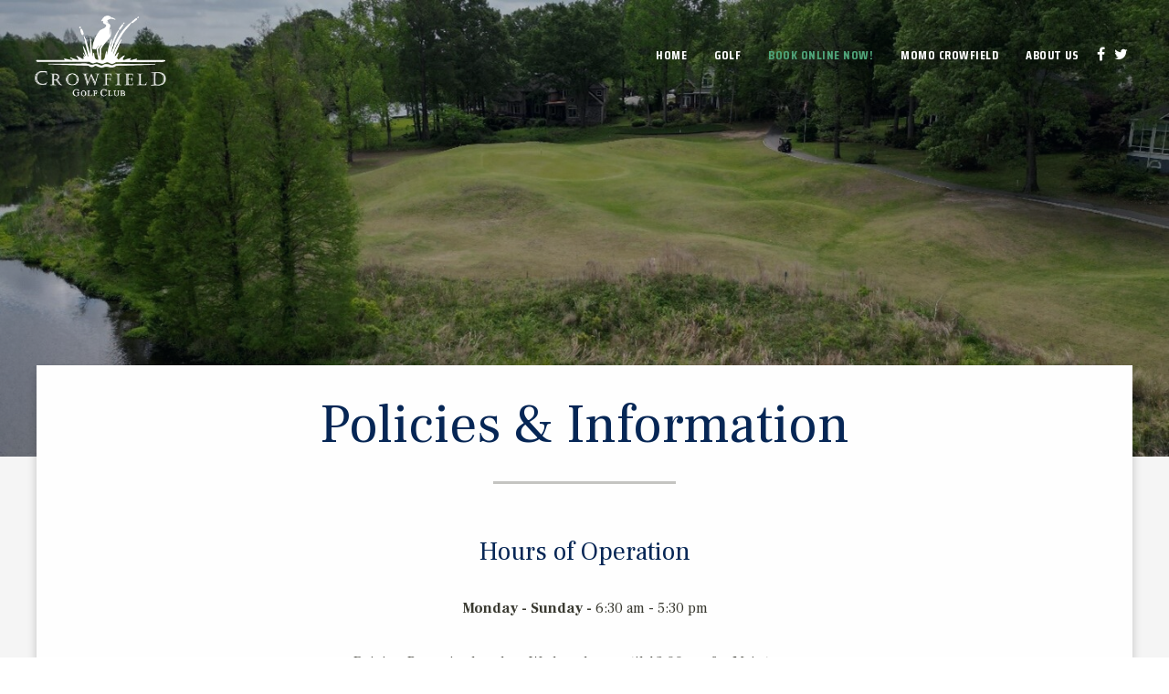

--- FILE ---
content_type: text/html; charset=utf-8
request_url: https://www.crowfieldgolf.com/online-tee-times/policies-information
body_size: 4185
content:
<!DOCTYPE HTML>
<html lang="en-gb" dir="ltr"  data-config='{"twitter":0,"plusone":0,"facebook":0,"style":"121"}'>

    <head>
    <meta charset="utf-8">
<meta http-equiv="X-UA-Compatible" content="IE=edge">
<meta name="viewport" content="width=device-width, initial-scale=1">
<base href="https://www.crowfieldgolf.com/online-tee-times/policies-information" />
	<meta name="keywords" content="Crowfield Golf Club - Goose Creek, SC" />
	<meta name="author" content="Super User" />
	<meta name="description" content="Crowfield Golf Club - Goose Creek, SC" />
		<title>Policies &amp; Information</title>
	<link href="/templates/yoo_avanti/favicon.ico" rel="shortcut icon" type="image/vnd.microsoft.icon" />
	<link href="/plugins/system/jcemediabox/css/jcemediabox.min.css?9d108330040bd2b7386ad9c4cf8105fc" rel="stylesheet" type="text/css" />
	<script src="/media/jui/js/jquery.min.js?09e0634d1243907376a688e9a22dc66f" type="text/javascript"></script>
	<script src="/media/jui/js/jquery-noconflict.js?09e0634d1243907376a688e9a22dc66f" type="text/javascript"></script>
	<script src="/media/jui/js/jquery-migrate.min.js?09e0634d1243907376a688e9a22dc66f" type="text/javascript"></script>
	<script src="/plugins/system/jcemediabox/js/jcemediabox.min.js?1b6e86f0cf3db9f07a84a04e29a794e0" type="text/javascript"></script>
	<script src="/media/jui/js/bootstrap.min.js?09e0634d1243907376a688e9a22dc66f" type="text/javascript"></script>
	<script src="/media/widgetkit/uikit2-193931f1.js" type="text/javascript"></script>
	<script src="/media/widgetkit/wk-scripts-976d778b.js" type="text/javascript"></script>
	<script type="text/javascript">
jQuery(document).ready(function(){WFMediaBox.init({"base":"\/","theme":"standard","mediafallback":0,"mediaselector":"audio,video","width":"","height":"","lightbox":0,"shadowbox":0,"icons":1,"overlay":1,"overlay_opacity":0.8000000000000000444089209850062616169452667236328125,"overlay_color":"#000000","transition_speed":500,"close":2,"scrolling":"fixed","labels":{"close":"Close","next":"Next","previous":"Previous","cancel":"Cancel","numbers":"{{numbers}}","numbers_count":"{{current}} of {{total}}"}});});
	</script>

<link rel="apple-touch-icon-precomposed" href="/templates/yoo_avanti/apple_touch_icon.png">
<link rel="stylesheet" href="/templates/yoo_avanti/css/bootstrap.css">
<link rel="stylesheet" href="/templates/yoo_avanti/css/theme.css">
<link rel="stylesheet" href="//demo.1-2-1marketing.com/resources/121/css/extensions.css">
<link rel="stylesheet" href="//demo.1-2-1marketing.com/resources/avanti/pendulum/css/master.css">
<link rel="stylesheet" href="/templates/yoo_avanti/styles/121/css/custom.css">
<script src="/templates/yoo_avanti/warp/vendor/uikit/js/uikit.js"></script>
<script src="/templates/yoo_avanti/warp/vendor/uikit/js/components/autocomplete.js"></script>
<script src="/templates/yoo_avanti/warp/vendor/uikit/js/components/datepicker.js"></script>
<script src="/templates/yoo_avanti/warp/vendor/uikit/js/components/search.js"></script>
<script src="/templates/yoo_avanti/warp/vendor/uikit/js/components/sticky.js"></script>
<script src="/templates/yoo_avanti/warp/vendor/uikit/js/components/timepicker.js"></script>
<script src="/templates/yoo_avanti/warp/vendor/uikit/js/components/tooltip.js"></script>
<script src="/templates/yoo_avanti/warp/js/social.js"></script>
<script src="/templates/yoo_avanti/js/theme.js"></script>
<script src="/templates/yoo_avanti/js/animated-text.js"></script>
<script src="//demo.1-2-1marketing.com/resources/121/js/accordion-parent.js"></script>
<script src="//demo.1-2-1marketing.com/resources/121/js/extensions.js"></script>
<script src="//demo.1-2-1marketing.com/resources/avanti/pendulum/js/master.js"></script>
<script src="/templates/yoo_avanti/styles/121/js/custom.js"></script>
    

<meta name="google-site-verification" content="" />

<script>
  (function(i,s,o,g,r,a,m){i['GoogleAnalyticsObject']=r;i[r]=i[r]||function(){
  (i[r].q=i[r].q||[]).push(arguments)},i[r].l=1*new Date();a=s.createElement(o),
  m=s.getElementsByTagName(o)[0];a.async=1;a.src=g;m.parentNode.insertBefore(a,m)
  })(window,document,'script','//www.google-analytics.com/analytics.js','ga');
  ga('create', 'UA-65838383-35', 'crowfieldgolf.com');
  ga('send', 'pageview');
</script>

</head>

    <body class="tm-isblog       ">
		
		<div class="tm-wrapper">
		
        
            <div id="tm-header" class="tm-block-header">

                <div class="tm-navbar-wrapper " >
		
    <div class="tm-navbar uk-navbar">

        <div class="uk-container uk-container-center tm-navbar-container">

                        <div class="tm-navbar-left uk-flex uk-flex-middle">

                                <a class="uk-navbar-brand uk-flex uk-flex-middle uk-hidden-small" href="https://www.crowfieldgolf.com">
	<div><img src="/images/default/logo.png" alt="logo" width="150" height="96" /></div></a>
                				

            </div>
            						

                        <div class="tm-navbar-center uk-flex uk-flex-right uk-flex-middle uk-hidden-medium">
                <ul class="uk-navbar-nav uk-hidden-small">
<li><a href="/">Home</a></li><li class="uk-parent" data-uk-dropdown="{'preventflip':'y'}" aria-haspopup="true" aria-expanded="false"><a href="/golf-course/course-rates">Golf</a><div class="uk-dropdown uk-dropdown-navbar uk-dropdown-width-1"><div class="uk-grid uk-dropdown-grid"><div class="uk-width-1-1"><ul class="uk-nav uk-nav-navbar"><li><a href="/golf-course/course-rates">Course Rates</a></li><li><a href="/golf-course/lessons">Lessons</a></li><li><a href="/golf-course/tournaments">Tournaments</a></li><li><a href="/golf-course/scorecard">Scorecard</a></li><li><a href="/golf-course/membership-opportunities">Membership Opportunities</a></li><li><a href="/golf-course/pace-of-play">Pace of Play</a></li></ul></div></div></div></li><li class="uk-parent uk-active" data-uk-dropdown="{'preventflip':'y'}" aria-haspopup="true" aria-expanded="false"><a href="https://crowfieldgc.cps.golf/">Book Online Now!</a><div class="uk-dropdown uk-dropdown-navbar uk-dropdown-width-1"><div class="uk-grid uk-dropdown-grid"><div class="uk-width-1-1"><ul class="uk-nav uk-nav-navbar"><li><a href="https://crowfieldgc.cps.golf/">Login or Book Now</a></li><li class="uk-active"><a href="/online-tee-times/policies-information">Policies &amp; Information</a></li></ul></div></div></div></li><li><a href="https://momocrowfield.com/" target="_blank" rel="noopener noreferrer">Momo Crowfield</a></li><li class="uk-parent" data-uk-dropdown="{'preventflip':'y'}" aria-haspopup="true" aria-expanded="false"><a href="/contact">About Us</a><div class="uk-dropdown uk-dropdown-navbar uk-dropdown-width-1"><div class="uk-grid uk-dropdown-grid"><div class="uk-width-1-1"><ul class="uk-nav uk-nav-navbar"><li><a href="/contact">About Us</a></li><li><a href="https://www.cityofgoosecreek.com/jobs" target="_blank" rel="noopener noreferrer">Employment</a></li></ul></div></div></div></li></ul>								
                                <div class="tm-more uk-hidden-small">
                    <div>
                    		<div class="">
	<div class="social-icons"><a class="uk-icon-facebook" href="https://www.facebook.com/CrowfieldGolf/" target="_blank" rel="noopener"></a><a class="uk-icon-twitter" href="https://twitter.com/crowfieldgolf" target="_blank" rel="noopener"></a></div></div>                    	</div>
                </div>
                								
									
            </div>
						
            						
						
												<div class="tm-navbar-small uk-flex uk-flex-middle uk-flex-center uk-flex-space-between uk-hidden-large">
						
															<div class="mobile-icon uk-visible-small">
								<div class="">
	<a href="tel:8437644618" class="uk-icon-phone" style="color: #ffffff;"></a></div></a>
								</div>
										
								
															<a class="tm-logo-small uk-navbar-brand uk-flex uk-flex-middle uk-visible-small" href="https://www.crowfieldgolf.com">
	<div><img src="/images/default/logo.png" alt="logo" width="150" height="96" /></div></a>
							
														<div class="uk-navbar-small-right uk-flex uk-flex-middle">
							
																		<a href="#offcanvas" class="uk-navbar-toggle" data-uk-offcanvas></a>
									
							</div>
														
						</div>
						        </div>

    </div>
</div>

                                <div class="tm-header-container">
                    <div class="uk-panel">
<div class="uk-contrast" data-uk-slideshow="{autoplay: true ,autoplayInterval: 5000,pauseOnHover: false}">

    <div class="uk-position-relative">

        <ul class="uk-slideshow">
        
            <li style="min-height: 240px;">

                
                    <img src="/images/slideshows/Picture3_1.jpg" alt="Picture3">
                    
                    
                    
                
            </li>

                </ul>

        
        
    </div>

    
</div>
</div>                </div>
																
																
            </div>

        
				<div id="tm-main-container" class="uk-container uk-container-center">				
				<div class="tm-main-container">

                <div id="tm-top-a" class="tm-block-top-a uk-block uk-block-default" >

            <div class="uk-container uk-container-center">

                <section class="tm-top-a uk-grid" data-uk-grid-match="{target:'> div > .uk-panel'}" data-uk-grid-margin>
                    
<div class="uk-width-1-1"><div class="uk-panel  mod-title"><h1>Policies & Information</h1></div></div>
                </section>

            </div>

        </div>
        
        
        
        
                <div id="tm-main" class="tm-block-main uk-block uk-block-default uk-block-large " >

            <div class="uk-container uk-container-center">

                <div class="tm-middle uk-grid" data-uk-grid-match data-uk-grid-margin>

                                        <div class="tm-main uk-width-medium-1-1">

                        
                                                <main id="tm-content" class="tm-content">

                            
                            <div id="system-message-container">
</div>

    <article class="uk-article" >

	
	
	
	
	
	
			
<h3 style="text-align: center;">Hours of Operation</h3>
<p style="text-align: center;"><strong>Monday - Sunday -</strong>&nbsp;6:30 am - 5:30 pm</p>
<p style="text-align: center;">Driving Range is closed on Wednesdays until 12:00 pm for Maintenance</p>
<div style="text-align: center;">Proper golf attire is required on the golf course and range. No denim, gym shorts, t-shirts or bathing suits.</div>
<div style="text-align: center;">No outside alcohol allowed on property</div>
<div style="text-align: center;">Soft spike only facility</div>
<div style="text-align: center;">All Major Credit Cards and cash accepted</div>
<div style="text-align: center;">All groups with less than 4 players will be paired up at the golf shop’s discretion</div>
<div style="text-align: center;">No fivesomes allowed</div>
<div style="text-align: center;">Policies and procedures are subject to change.</div> 	
	
	
	
	
	
	
</article>


                        </main>
                        
                        
                    </div>
                    
                    
                </div>

            </div>

        </div>
				</div>
        
        
        
        
        				
				</div>
				
		</div>

        <div id="tm-footer" class="tm-block-footer tm-footer-centered uk-block-muted" >
    <div class="uk-container uk-container-center">

                <footer class="tm-footer uk-text-center">
						
													<div class="uk-panel"><ul class="uk-subnav uk-subnav-line uk-flex-center">
<li><a href="/">Home</a></li><li><a href="/golf-course/course-rates">Golf</a></li><li class="uk-active"><a href="https://crowfieldgc.cps.golf/">Book Online Now!</a></li><li><a href="https://momocrowfield.com/" target="_blank" rel="noopener noreferrer">Momo Crowfield</a></li><li><a href="/contact">About Us</a></li></ul></div>												
            <div class="uk-panel">
	<p>300 Hamlet Circle, Goose Creek,SC 29445 | Reservations: <a href="tel:843.764.4618">843.764.4618</a><br />© 2022 Crowfield Golf Club | Designed and Hosted by <a href="http://www.1-2-1marketing.com" target="_blank" rel="noopener">121 Marketing</a> | <a href="/contact/contactus">Contact Us</a> | <a href="/site-map">Site Map</a></p></div>						
						            <a id="tm-anchor-bottom" class="tm-totop-scroller" data-uk-smooth-scroll href="#"></a>
            
            
        </footer>
        
    </div>
</div>

        
                <div id="offcanvas" class="uk-offcanvas">
            <div class="uk-offcanvas-bar uk-offcanvas-bar-flip">
						
							<a class="uk-offcanvas-close" onclick="UIkit.offcanvas.hide([force = false])">Close <span class="uk-modal-close uk-close uk-close-alt"></span></a>
						
							<div class="uk-panel">

<div id="wk-grid24f" class="uk-grid-width-1-4 uk-grid uk-grid-match uk-grid-collapse uk-text-center mobile-buttons" data-uk-grid-match="{target:'> div > .uk-panel', row:true}" data-uk-grid-margin >


    <div>
        <div class="uk-panel">

                        <a class="uk-position-cover uk-position-z-index" href="/"></a>
            
            
            
            
            									 <div class="uk-text-center"><div class="uk-overlay "><span class="uk-icon-home"></span></div></div>
            						
						
                        <h3 class="uk-panel-title uk-margin-bottom-remove">

                                    <a class="uk-link-reset" href="/">Home</a>
                
                
            </h3>
            
            
            
            
            
            
            
        </div>
    </div>


    <div>
        <div class="uk-panel">

                        <a class="uk-position-cover uk-position-z-index" href="https://crowfieldgc.cps.golf/"></a>
            
            
            
            
            									 <div class="uk-text-center"><div class="uk-overlay "><span class="uk-icon-map-pin"></span></div></div>
            						
						
                        <h3 class="uk-panel-title uk-margin-bottom-remove uk-margin-bottom-remove">

                                    <a class="uk-link-reset" href="https://crowfieldgc.cps.golf/">Tee Times</a>
                
                
            </h3>
            
            
            
            
            
            
            
        </div>
    </div>


    <div>
        <div class="uk-panel">

                        <a class="uk-position-cover uk-position-z-index" href="/bar-grill"></a>
            
            
            
            
            									 <div class="uk-text-center"><div class="uk-overlay "><span class="uk-icon-cutlery"></span></div></div>
            						
						
                        <h3 class="uk-panel-title uk-margin-bottom-remove uk-margin-bottom-remove uk-margin-bottom-remove">

                                    <a class="uk-link-reset" href="/bar-grill">Food</a>
                
                
            </h3>
            
            
            
            
            
            
            
        </div>
    </div>


    <div>
        <div class="uk-panel">

                        <a class="uk-position-cover uk-position-z-index" href="/contact/contactus"></a>
            
            
            
            
            									 <div class="uk-text-center"><div class="uk-overlay "><span class="uk-icon-phone"></span></div></div>
            						
						
                        <h3 class="uk-panel-title uk-margin-bottom-remove uk-margin-bottom-remove uk-margin-bottom-remove uk-margin-bottom-remove">

                                    <a class="uk-link-reset" href="/contact/contactus">Contact</a>
                
                
            </h3>
            
            
            
            
            
            
            
        </div>
    </div>


</div>

<script>
    (function($){
        // get the images of the grid and replace it by a canvas of the same size to fix the problem with overlapping images on load.
        $('img:first', $('#wk-grid24f')).each(function() {
            var $img = $(this),
                $canvas = $('<canvas class="uk-responsive-width"></canvas>').attr({width:$img.attr('width'), height:$img.attr('height')}),
                img = new Image;

            $img.css('display', 'none').after($canvas);

            img.onload = function(){
                $canvas.remove();
                $img.css('display', '');
            };

            img.src = this.src;
        });

    })(jQuery);
</script>
</div>
<ul class="uk-nav uk-nav-parent-icon uk-nav-offcanvas" data-uk-nav="{}">
<li><a href="/">Home</a></li><li class="uk-parent uk-open"><a href="/golf-course/course-rates">Golf</a><ul class="uk-nav-sub"><li><a href="/golf-course/course-rates">Course Rates</a></li><li><a href="/golf-course/lessons">Lessons</a></li><li><a href="/golf-course/tournaments">Tournaments</a></li><li><a href="/golf-course/scorecard">Scorecard</a></li><li><a href="/golf-course/membership-opportunities">Membership Opportunities</a></li><li><a href="/golf-course/pace-of-play">Pace of Play</a></li></ul></li><li class="uk-parent uk-active uk-open"><a href="https://crowfieldgc.cps.golf/">Book Online Now!</a><ul class="uk-nav-sub"><li><a href="https://crowfieldgc.cps.golf/">Login or Book Now</a></li><li class="uk-active"><a href="/online-tee-times/policies-information">Policies &amp; Information</a></li></ul></li><li><a href="https://momocrowfield.com/" target="_blank" rel="noopener noreferrer">Momo Crowfield</a></li><li class="uk-parent uk-open"><a href="/contact">About Us</a><ul class="uk-nav-sub"><li><a href="/contact">About Us</a></li><li><a href="https://www.cityofgoosecreek.com/jobs" target="_blank" rel="noopener noreferrer">Employment</a></li></ul></li></ul>
<div class="uk-panel toolbar-assets">
	<div><span class="uk-margin-right uk-icon-map-marker"></span>300 Hamlet Circle, Goose Creek, SC 29445</div>
<div><a href="tel:8437644618"><span class="uk-margin-right uk-icon-phone"></span>843.764.4618</a></div>
<div class="social-icons"> <a href="https://twitter.com/crowfieldgolf" target="_blank" class="uk-icon-twitter"></a> </div></div>							
						</div>
        </div>
        
        
        
    </body>
</html>


--- FILE ---
content_type: text/css
request_url: https://www.crowfieldgolf.com/templates/yoo_avanti/styles/121/css/custom.css
body_size: 4268
content:
/* Copyright (C) 121 Marketing - 121marketing.com */

/* ========================================================================
   1-2-1 Modifications - Custom
 ========================================================================== */

/* =========================== Font Family ================================ */
@import '//fonts.googleapis.com/css?family=Frank+Ruhl+Libre:400,700|Saira+Condensed:400,700';

html, body,blockquote::before, .uk-nav-navbar > li > a, ul.uk-nav-sub, .uk-nav-offcanvas ul.uk-nav-sub, .tm-navbar ul.uk-nav-sub, select, textarea, input[type="text"], input[type="password"], input[type="datetime"], input[type="datetime-local"], input[type="date"], input[type="month"], input[type="time"], input[type="week"], input[type="number"], input[type="email"], input[type="url"], input[type="search"], input[type="tel"], input[type="color"], .uneditable-input, .uk-form select, .uk-form textarea, .uk-form input:not([type]), .uk-form input[type="text"], .uk-form input[type="password"], .uk-form input[type="datetime"], .uk-form input[type="datetime-local"], .uk-form input[type="date"], .uk-form input[type="month"], .uk-form input[type="time"], .uk-form input[type="week"], .uk-form input[type="number"], .uk-form input[type="email"], .uk-form input[type="url"], .uk-form input[type="search"], .uk-form input[type="tel"], .uk-form input[type="color"], .latest-updates h3, .uk-form label, .cb_template .radio-inline, .cb_template .checkbox-inline {
	font-family: 'Frank Ruhl Libre', serif;
}
h5, .uk-h5, h6, .uk-h6, .uk-navbar-nav > li > a, .uk-subnav > * > *, .uk-button, .uk-button-link, .btn, .uk-nav-offcanvas > li > a, .nav > li > a, .uk-offcanvas .uk-panel .uk-panel-title, .uk-panel-box .uk-nav-side > li > a, .uk-nav-side > li > a, .cb_template body, .cb_template, .coursetour-121 .uk-tab > li > a, .coursetour-121 .uk-nav-dropdown > li > a, .htabs a, .events-121 a, .tm-footer, .tm-toolbar span:not([class*='uk-icon-']), .latest-updates .uk-slideshow li p a, #content_oc .name a, #header_oc .links a, #header_oc #cart .checkout a, .mobile-buttons .uk-panel-title, .list_name {
	font-family: 'Saira Condensed', sans-serif;
}
h1, h2, .uk-h1, .uk-h2, h3, .uk-h3, h4, .uk-h4, #header_oc #cart .heading h4, .uk-article table:not(.yui-calendar) th {
	font-family: 'Frank Ruhl Libre', serif;
}

/* =========================== Font Sizes ================================ */

h1, .uk-h1 {
	font-size: 60px;
}
h2, .uk-h2, .mijoshop_heading_h1 {
	font-size: 34px;
}
h3, .uk-h3, .uk-panel-title, #header_oc #cart .heading h4 {
	font-size: 28px;
}
h4, .uk-h4 {
	font-size: 20px;	
}
 .uk-text-large, .homepage .tm-main,.uk-article table:not(.yui-calendar):not(.myForm) th {
	font-size: 18px;
}
html, h5, .uk-h5, .latest-updates h3,.uk-article table:not(.yui-calendar),blockquote,.jev_toprow div.currentmonth {
	font-size: 16px;
}
h6, .uk-h6,blockquote h6, .tm-toolbar h5, .mobile-buttons .uk-panel-title a, .uk-button, .mobile-buttons .uk-panel .uk-panel-title, main ul > li, aside ul > li, .nav > li > a, ul.uk-nav-sub, .uk-nav-offcanvas ul.uk-nav-sub, [id*='wk-grid'], select, textarea, input[type="text"], input[type="password"], input[type="datetime"], input[type="datetime-local"], input[type="date"], input[type="month"], input[type="time"], input[type="week"], input[type="number"], input[type="email"], input[type="url"], input[type="search"], input[type="tel"], input[type="color"], .uneditable-input, .uk-form select, .uk-form textarea, .uk-form input:not([type]), .uk-form input[type="text"], .uk-form input[type="password"], .uk-form input[type="datetime"], .uk-form input[type="datetime-local"], .uk-form input[type="date"], .uk-form input[type="month"], .uk-form input[type="time"], .uk-form input[type="week"], .uk-form input[type="number"], .uk-form input[type="email"], .uk-form input[type="url"], .uk-form input[type="search"], .uk-form input[type="tel"], .uk-form input[type="color"], .uk-button-link, .btn, .tm-toolbar, .ev_td_left, .uk-nav-dropdown > li > a, .uk-nav-navbar > li > a, .date-121, span.mod_events_latest_date, #content_oc .name a, #header_oc .links a, #header_oc #cart .checkout a, .mobile-buttons .uk-panel-title, .list_name, .uk-nav-offcanvas > li > a, .uk-nav-side > li > a, .uk-nav-side ul.uk-nav-sub > li, .coursetour-121 .uk-subnav > * > a, .coursetour-121 .uk-tab > li > a, .tm-toolbar span, .tm-footer, .uk-navbar-nav > li > a, .uk-subnav > * > *, .link-121, .events-121 .mod_events_latest_callink > a, .latest-updates .uk-slideshow li p a, .latest-updates h3 + div, .slider-121 h3 + div, .home-news-121 .uk-panel,.jev_daysnames,#jevents_body a,#jevents_body .tableh1,#jevents_body .buttontext a  {
	font-size: 14px;
}

/* Responsive */

@media (max-width: 1219px) {
.uk-navbar-nav > li > a {padding: 0 10px;font-size: 12px;}
.slider-121 h3 {font-size: 28px;}
}

@media (max-width: 1024px) {
h1, .uk-h1 {font-size: 50px;}
.uk-navbar-nav > li > a {padding: 0 8px;font-size: 11px;}
.slider-121 h3 {font-size: 24px;}
.tm-toolbar h4 {font-size: 16px;}
.tm-toolbar h5 {font-size: 14px;}
}

@media (max-width: 767px) {
.mod-title h1, h1, .uk-h1 {font-size: 38px;}
}

/* =========================== Font Style, Weights, Spacing & Line Heights================================ */

main ul:not(.uk-switcher):not(.category) > li, aside ul > li {
	font-style: italic;
}
blockquote,.coursetour-121 .uk-tab > li > a, .coursetour-121 .uk-nav-dropdown > li > a, .eclub-121 .uk-h1, .uk-panel-box .uk-nav-side > li > a, .uk-nav-side > li > a, .uk-nav-side ul.uk-nav-sub > li, .uk-panel-box:not(.events-121) > a:not([class]), .uk-panel-box:not(.events-121) > :not([class*='uk-nav']) a:not([class]) {
	font-style: normal;
}
html, h1, .uk-h1, .uk-article table:not(.yui-calendar) th, .mobile-buttons .uk-panel-title a, #header_oc #cart .heading h4, .product-grid .name a, .box-product .name a,.jev_gray .jevdateicon1,.jev_gray .jevdateicon2,.jev_gray .jevdateicon,.jev_daysnames {
	font-weight: 400;
}
.homepage .uk-panel-box a,.uk-subnav > * > *,.latest-updates .uk-slideshow li p a,.uk-article a:not([class]),.tm-footer ,.tm-toolbar h5,.uk-navbar-nav > li > a,.uk-button,blockquote h6,.uk-pagination > .uk-active > span,.event-info-121 span, .latest-updates h3, strong, .uk-nav-navbar > li > a, .tm-navbar ul.uk-nav-sub,aside a:not([class]), .uk-article a:not([class]),.jev_toprow div.currentmonth {
  	font-weight: 700;
}
h4, .uk-h4, .uk-button-link, .btn, .uk-subnav > * > *, .uk-navbar-nav > li > a, .uk-button, .mobile-buttons .uk-panel-title a, .tm-footer, h5, .uk-h5, .latest-updates .uk-slideshow li p a, .tm-toolbar a, .uk-article table:not(.yui-calendar) th, .link-121, .events-121 .mod_events_latest_callink > a, .uk-panel-box .uk-nav-side > li > a, .uk-nav-side > li > a, .coursetour-121 .uk-tab > li > a, .coursetour-121 .uk-nav-dropdown > li > a, #content_oc .name a, #header_oc .links a, #header_oc #cart .checkout a, .mobile-buttons .uk-panel-title, .list_name,.jev_toprow div.currentmonth {
	letter-spacing: .5px;
}
.latest-updates h3, .uk-nav-navbar > li > a, ul.uk-nav-sub, select, textarea, input[type="text"], input[type="password"], input[type="datetime"], input[type="datetime-local"], input[type="date"], input[type="month"], input[type="time"], input[type="week"], input[type="number"], input[type="email"], input[type="url"], input[type="search"], input[type="tel"], input[type="color"], .uneditable-input, .uk-form select, .uk-form textarea, .uk-form input:not([type]), .uk-form input[type="text"], .uk-form input[type="password"], .uk-form input[type="datetime"], .uk-form input[type="datetime-local"], .uk-form input[type="date"], .uk-form input[type="month"], .uk-form input[type="time"], .uk-form input[type="week"], .uk-form input[type="number"], .uk-form input[type="email"], .uk-form input[type="url"], .uk-form input[type="search"], .uk-form input[type="tel"], .uk-form input[type="color"] {
  	letter-spacing: 0;
}
.uk-article, .uk-text-large, .home-news-121 h3 + div {
	line-height: 34px;
}
main ul > li, aside ul > li,blockquote {
	line-height: 30px;
}
.uk-article table:not(.yui-calendar) th, .content-stack .uk-h3 + div, [id*='wk-grid'], .latest-updates li, .slider-121 .uk-panel-body li, .home-news-121 .uk-panel {
	line-height: 28px;
}
.uk-article table:not(.yui-calendar):not(.myForm) {
    line-height: 22px;
}

/* Responsive */

@media (max-width: 1024px) {
.slider-121 .uk-panel-body li, .home-news-121 .uk-panel { 
	line-height: 24px;}
}
}

@media (max-width: 767px) {
.uk-article, .uk-text-large {
	line-height: 32px;
}
}

/* =========================== Text Transform ================================ */

h1, .uk-h1, h4, .uk-h4, h5, .uk-h5, h6, .uk-h6, .uk-nav-navbar > li > a, .tm-navbar ul.uk-nav-sub, .uk-nav-offcanvas ul.uk-nav-sub, .nav > li > a, select, textarea, input[type="text"], input[type="password"], input[type="datetime"], input[type="datetime-local"], input[type="date"], input[type="month"], input[type="time"], input[type="week"], input[type="number"], input[type="email"], input[type="url"], input[type="search"], input[type="tel"], input[type="color"], .uneditable-input, .uk-form select, .uk-form textarea, .uk-form input:not([type]), .uk-form input[type="text"], .uk-form input[type="password"], .uk-form input[type="datetime"], .uk-form input[type="datetime-local"], .uk-form input[type="date"], .uk-form input[type="month"], .uk-form input[type="time"], .uk-form input[type="week"], .uk-form input[type="number"], .uk-form input[type="email"], .uk-form input[type="url"], .uk-form input[type="search"], .uk-form input[type="tel"], .uk-form input[type="color"], #header_oc #cart .heading h4 {
	text-transform:none;
}
.tm-toolbar h5, .uk-button-link, .btn, .link-121, .events-121 .mod_events_latest_callink > a, .cal_td_daysnames, #content_oc .name a, #header_oc .links a, #header_oc #cart .checkout a, .mobile-buttons .uk-panel-title, .list_name, .tm-toolbar span, .tm-footer, .uk-navbar-nav > li > a, .uk-subnav > * > *, .latest-updates .uk-slideshow li p a,blockquote h6,.jev_toprow div.currentmonth {
	text-transform: uppercase;
}

/* =========================== Backgrounds ================================ */

#tm-main,.homepage div.acymailing_module input[type="text"], .uk-block-default, .homepage .tm-footer .uk-subnav:before, .homepage .tm-footer .uk-subnav:after, .slider-121:before, .uk-dropdown-navbar, .mobile-icon:after, #header_oc #cart .heading h4:after, .uk-panel-box:not(.events-121) .uk-panel-title:after, .coursetour-121, .uk-dotnav.uk-dotnav-contrast > * > *, .uk-dotnav.uk-dotnav-contrast > * > :hover, .uk-dotnav.uk-dotnav-contrast > * > :focus, .events-121 table, .latest-updates, .eclub-121 .uk-form select, .eclub-121 .uk-form textarea, .eclub-121 .uk-form input:not([type]), .eclub-121 .uk-form input[type="text"], .eclub-121 .uk-form input[type="password"], .eclub-121 .uk-form input[type="datetime"], .eclub-121 .uk-form input[type="datetime-local"], .eclub-121 .uk-form input[type="date"], .eclub-121 .uk-form input[type="month"], .eclub-121 .uk-form input[type="time"], .eclub-121 .uk-form input[type="week"], .eclub-121 .uk-form input[type="number"], .eclub-121 .uk-form input[type="email"], .eclub-121 .uk-form input[type="url"], .eclub-121 .uk-form input[type="search"], .eclub-121 .uk-form input[type="tel"], .eclub-121 .uk-form input[type="color"] {
	background: #fefefe; background-color: #fefefe;
}
#jevents_body .jev_listview .jev_listrow div.jevleft,.jev_listview .jev_listrow,.jeventslatest.jev_gray{
	background: #ffffff; background-color: #ffffff;
}
#header_oc #cart, #header_oc #cart .content_oc, .events-121.uk-panel-box .uk-panel-title:after,  body:not(.homepage) .mod-title h1:after, .tm-footer .uk-subnav:before, .tm-footer .uk-subnav:after, .uk-dotnav > * > *, .uk-dotnav > * > :hover, .uk-dotnav > * > :focus  {
	background: #393930;
}
 .switcher-121 .uk-tab > li.uk-active > a,.btn-wrap:after, .uk-button:not(.uk-button-link):after, .uk-button-primary:after, .btn-primary:after, a.jev_back:after, .btn:after,.uk-contrast .uk-button-primary:hover, .uk-contrast .uk-button-primary:focus, .events-121 .mod_events_latest_callink > a:hover, .events-121 .mod_events_latest_callink > a:focus {
	background: #008341; background-color: #008341;
}
.homepage .uk-block-default, .coursetour-121 .uk-tab > li:not(.uk-tab-responsive) > a, .coursetour-121 .uk-tab > li > a, .coursetour-121 .uk-nav-dropdown > li > a, .uk-block-secondary, .tm-navbar-wrapper-animate.uk-active .uk-navbar, .latest-updates h3, .tm-toolbar .uk-button-secondary, .uk-article table:not(.yui-calendar) th, .date-121, .toolbar-assets .uk-button-secondary, .cal_td_daysnames, .uk-offcanvas-bar,.jev_toprow div.previousmonth span,.jev_toprow div.nextmonth span,.jev_listview .jev_daysnames {
	background: #062655;
}
.uk-pagination > .uk-active > span, .uk-pagination > li > a:hover, .uk-pagination > li > a:focus,.homepage .uk-panel-box .uk-panel-title:after, .home-news-121 h3:after, .slider-121 h3:after, .btn-wrap, .uk-block-primary, .uk-alert-warning, .uk-button:not(.uk-button-link), .uk-button-primary, .btn-primary, a.jev_back, .uk-alert, .btn, .uk-button:hover, .uk-button:focus, .uk-button-primary:hover, .uk-button-primary:focus, .uk-button-primary:active, .uk-button-primary.uk-active, .btn-primary:hover, .btn-primary:focus, a.jev_back:hover, a.jev_back:focus, #jevents #jevents_body a.jev_back:hover, .tooltip-inner, .coursetour-121 .uk-tab > li.uk-active > a, .coursetour-121 .uk-tab > li > a:hover, .coursetour-121 .uk-tab > li > a:focus, .coursetour-121 .uk-tab > li.uk-open > a, .events-121 .mod_events_latest_callink > a, .coursetour-121 .uk-nav-dropdown > li.uk-active > a, .coursetour-121 .uk-nav-dropdown > li > a:hover, .coursetour-121 .uk-nav-dropdown > li > a:focus, .uk-contrast .uk-button:not(.uk-button-link):hover, .uk-contrast .uk-button:not(.uk-button-link):focus, .mobile-buttons, .uk-dotnav-contrast > .uk-active > *, .uk-dotnav > .uk-active > *,.jev_listview .jev_toprow,.jev_toprow div.currentmonth span,.jev_gray .jev_toprow div.currentmonth {
	background: #4fa479; background-color: #4fa479;
}
body,blockquote,.accordion-121 .uk-accordion-content,.accordion-121 .uk-accordion-title,.switcher-121, .uk-block-muted, #header_oc #search_oc input, select, textarea, input[type="text"], input[type="password"], input[type="datetime"], input[type="datetime-local"], input[type="date"], input[type="month"], input[type="time"], input[type="week"], input[type="number"], input[type="email"], input[type="url"], input[type="search"], input[type="tel"], input[type="color"], .uneditable-input, .uk-form select, .uk-form textarea, .uk-form input:not([type]), .uk-form input[type="text"], .uk-form input[type="password"], .uk-form input[type="datetime"], .uk-form input[type="datetime-local"], .uk-form input[type="date"], .uk-form input[type="month"], .uk-form input[type="time"], .uk-form input[type="week"], .uk-form input[type="number"], .uk-form input[type="email"], .uk-form input[type="url"], .uk-form input[type="search"], .uk-form input[type="tel"], .uk-form input[type="color"], select:focus, textarea:focus, input[type="text"]:focus, input[type="password"]:focus, input[type="datetime"]:focus, input[type="datetime-local"]:focus, input[type="date"]:focus, input[type="month"]:focus, input[type="time"]:focus, input[type="week"]:focus, input[type="number"]:focus, input[type="email"]:focus, input[type="url"]:focus, input[type="search"]:focus, input[type="tel"]:focus, input[type="color"]:focus, .uneditable-input:focus, .uk-form select:focus, .uk-form textarea:focus, .uk-form input:not([type]):focus, .uk-form input[type="text"]:focus, .uk-form input[type="password"]:focus, .uk-form input[type="datetime"]:focus, .uk-form input[type="datetime-local"]:focus, .uk-form input[type="date"]:focus, .uk-form input[type="month"]:focus, .uk-form input[type="time"]:focus, .uk-form input[type="week"]:focus, .uk-form input[type="number"]:focus, .uk-form input[type="email"]:focus, .uk-form input[type="url"]:focus, .uk-form input[type="search"]:focus, .uk-form input[type="tel"]:focus, .uk-form input[type="color"]:focus {
	background:#f5f5f5; background-color: #f5f5f5
}
.homepage .uk-block-muted, .slider-121:before, .uk-panel-box:not(.events-121) {
	background:#051d40;
}

.tm-toolbar:before {
	background: -o-linear-gradient(to right, #062655 50%, #051d40 50%);
	background: -moz-linear-gradient(to right, #062655 50%, #051d40 50%);
	background: -webkit-linear-gradient(to right, #062655 50%, #051d40 50%);
	background: -webkit-gradient(to right, #062655 50%, #051d40 50%);
	background: linear-gradient(to right, #062655 50%, #051d40 50%);
} 
.slider-121 {
	background-image: url('/images/backgrounds/slider_bg.jpg');
}

/* Responsive */

@media (max-width: 767px) {
.tm-toolbar:before {
	background: #211a25;
}
}

/* =========================== Colors ================================ */

.mobile-buttons [class*='uk-icon-'], .uk-pagination > .uk-active > span, .uk-pagination > li > a:hover, .uk-pagination > li > a:focus,.switcher-121 .uk-tab > li.uk-active > a,.homepage .uk-form-horizontal .uk-form-label, .homepage .uk-panel-box .uk-panel-title, .home-news-121, .home-news-121 h3, .homepage .tm-footer, .homepage .uk-subnav > * > *, .tm-toolbar span, .homepage-slideshow h1, .uk-offcanvas .uk-panel, .uk-offcanvas .uk-panel a:not([class]):hover, .toolbar-assets .social-icons a:hover, .toolbar-assets .social-icons a:focus, .coursetour-121 .uk-tab > li:not(.uk-tab-responsive) > a, .coursetour-121 .uk-tab > li > a, .coursetour-121 .uk-nav-dropdown > li > a, #header_oc #cart .content_oc, .uk-panel-box:not(.events-121) > a:not([class]), .uk-panel-box:not(.events-121) > :not([class*='uk-nav']):not(.latest-updates) a:not([class]), aside .uk-panel-box ul > li, .uk-nav-side > li > a:hover, .uk-nav-side > li > a:focus, .uk-nav-side > li.uk-active > a, .toolbar-assets h4, .toolbar-assets h5, .homepage .uk-panel-box:not(.events-121), .uk-panel-box:not(.events-121), .date-121, .btn-wrap:after, .uk-button:not(.uk-button-link):after, .uk-button-primary:after, .btn-primary:after, a.jev_back:after, .btn:after, .uk-contrast .uk-button:not(.uk-button-link), .slider-121 h3, .slider-121 .uk-panel-body, .latest-updates h3, .uk-navbar-nav > li > a, .social-icons a, .uk-dropdown-navbar, #header_oc #cart .heading h4, .tm-toolbar, .tm-toolbar h4, .tm-navbar ul.uk-nav-sub, .uk-article table:not(.yui-calendar) th, .uk-offcanvas-bar, .uk-offcanvas-bar .uk-link, .uk-nav-offcanvas > li > a, .cal_td_daysnames, #tm-footer.uk-contrast, .uk-contrast a:not([class]):hover, .uk-contrast .uk-link:hover, html:not(.uk-touch) .uk-nav-offcanvas > li > a.uk-button:hover, .mini-cart-total td, .mini-cart-info td {
	color: #fefefe;
}
html,.uk-pagination > li > a, .uk-pagination > li > span,.accordion-121 .uk-accordion-title::before,.accordion-121 .uk-accordion-title, .latest-updates h3 + div, .mobile-buttons .uk-panel-title a, .coursetour-121 li, .coursetour-121 .uk-tab > li.uk-active > a, .coursetour-121 .uk-tab > li > a:hover, .coursetour-121 .uk-tab > li > a:focus, .coursetour-121 .uk-tab > li.uk-open > a, .coursetour-121 .uk-nav-dropdown > li.uk-active > a, .coursetour-121 .uk-nav-dropdown > li > a:hover, .coursetour-121 .uk-nav-dropdown > li > a:focus, .uk-form button[type="submit"], .btn-wrap:hover:after, .btn-wrap:focus:after, .btn-wrap:active:after, .uk-button:not(.uk-button-link), .uk-button-primary, .btn-primary, a.jev_back, .btn, .uk-contrast .uk-button:not(.uk-button-link):hover, .uk-contrast .uk-button:not(.uk-button-link):focus, .uk-button:not(.uk-button-link):hover, .uk-button:not(.uk-button-link):focus, .uk-button-primary:hover, .uk-button-primary:focus, .uk-button-primary:active, .uk-button-primary.uk-active, .btn-primary:hover, .btn-primary:focus, a.jev_back:hover, a.jev_back:focus, #jevents #jevents_body a.jev_back:hover, .uk-button:not(.uk-button-link):hover:after, .uk-button-primary:hover:after, .btn-primary:hover:after, a.jev_back:hover:after, .btn:hover:after, .uk-button:not(.uk-button-link):focus:after, .uk-button-primary:focus:after, .btn-primary:focus:after, a.jev_back:focus:after, .btn:focus:after, .uk-panel-box.events-121 .mod_events_latest_callink > a, .eclub-121 button#Submit, .uk-panel-box.events-121 .mod_events_latest_callink > a:hover, .uk-panel-box.events-121 .mod_events_latest_callink > a:focus, .uk-nav-navbar > li > a, .uk-nav-navbar ul a, .uk-subnav > * > *, .nav-tabs > li > a:hover, select, textarea, input[type="text"], input[type="password"], input[type="datetime"], input[type="datetime-local"], input[type="date"], input[type="month"], input[type="time"], input[type="week"], input[type="number"], input[type="email"], input[type="url"], input[type="search"], input[type="tel"], input[type="color"], .uneditable-input, .uk-form select, .uk-form textarea, .uk-form input:not([type]), .uk-form input[type="text"], .uk-form input[type="password"], .uk-form input[type="datetime"], .uk-form input[type="datetime-local"], .uk-form input[type="date"], .uk-form input[type="month"], .uk-form input[type="time"], .uk-form input[type="week"], .uk-form input[type="number"], .uk-form input[type="email"], .uk-form input[type="url"], .uk-form input[type="search"], .uk-form input[type="tel"], .uk-form input[type="color"],main ul > li, aside ul > li {
	color: #393930;
}
a,blockquote::before,.accordion-121 .uk-accordion-title:hover::before,.accordion-121 .uk-accordion-title.uk-active::before,.accordion-121 .uk-accordion-title.uk-active,.accordion-121 .uk-accordion-title:active,.accordion-121 .uk-accordion-title:hover, .uk-link,.switcher-121 .uk-tab > li:not(.uk-active) > a:hover, .switcher-121 .uk-tab > li:not(.uk-active) > a:focus, .switcher-121 .uk-tab > li.uk-open:not(.uk-active) > a, .uk-button-link, .homepage .uk-panel-box  a, .uk-panel-title, .uk-subnav > .uk-active > *, .uk-subnav > * > :hover, .uk-subnav > * > :focus, .link-121, .uk-nav-side > li > a, .tm-footer .tm-totop-scroller:before, .uk-nav-side ul a, .nav-tabs > .active > a, .nav-tabs > .active > a:hover, .nav-tabs > .active > a:focus, .uk-panel-box > .latest-updates:not([class*='uk-nav']) a:not([class]) {
	color: #008341;
}
h1, .uk-h1, h2, .uk-h2, h3, .uk-h3, h4, .uk-h4, h5, .uk-h5, h6, .uk-h6, em, .mijoshop_heading_h1, .ev_td_left, .uk-form-horizontal .uk-form-label, .uk-nav-side ul a:hover,#jevents_body a {
	color: #062655;
}
.tm-toolbar [class*='uk-icon-'], a:hover, .uk-link:hover, a:focus, .homepage .uk-panel-box  a:hover, .homepage .uk-panel-box  a:focus, .uk-button-link:hover, .uk-button-link:focus, .uk-button-link:active, .uk-button-link.uk-active, .link-121:hover, .link-121:focus, body:not(.homepage) .uk-panel-box:not(.events-121) .uk-panel-title, #header_oc #cart .heading h4, .tm-toolbar h5, .uk-navbar-nav > li > a.uk-button, .uk-navbar-nav > li:hover > a.uk-button, .uk-navbar-nav > li > a.uk-button:focus, .uk-navbar-nav > li.uk-open > a.uk-button.uk-navbar-toggle, .uk-navbar-toggle:hover, .uk-navbar-toggle:focus, .nav > li > a, .uk-navbar-nav > li.uk-active > a, .uk-dropdown-navbar .uk-nav-navbar > li.uk-active > a, .uk-nav-navbar ul a:hover, .uk-navbar-nav > li:hover > a, .uk-navbar-nav > li > a:focus, .uk-navbar-nav > li.uk-open > a, .uk-nav-navbar > li > a:hover, .uk-nav-navbar > li > a:focus, .uk-navbar-nav > li > a.uk-button, .uk-navbar-nav > li:hover > a.uk-button, .uk-navbar-nav > li > a.uk-button:focus, .uk-navbar-nav > li.uk-open > a.uk-button, a.ev_link_row, a.ev_link_row, a.ev_link_row:link, a.ev_link_row:visited, .uk-contrast a:not([class]), .uk-contrast .uk-link, .events-121 span.uk-icon-calendar, .uk-color-primary, .tm-footer .tm-totop-scroller:hover:before, .tm-footer .tm-totop-scroller:focus:before, .tm-footer .tm-totop-scroller:active:before, .uk-panel-box:not(.events-121) > a:not([class]):hover, .uk-panel-box:not(.events-121) > :not([class*='uk-nav']) a:not([class]):hover,#jevents_body a:hover {
	color: #4fa479;
}
.toolbar-assets .social-icons a, .uk-offcanvas .uk-panel a:not([class]), .uk-nav-offcanvas ul.uk-nav-sub a, .tm-tobottom-scroller:hover, .tm-tobottom-scroller:focus, .social-icons [class*='uk-icon-']:hover, .social-icons [class*='uk-icon-']:focus {
	color: rgba(255,255,255,.8);
}
.jev_gray .jevdateicon1,.jev_gray .jevdateicon2,.jev_gray .jevdateicon,.jev_gray .jevdateicon1,#jevents_body .tableh1,#jevents_body .buttontext a,#jevents_body .buttontext a:hover,.jev_daysnames_gray, table.ev_table td.cal_td_daysnames_gray  {
color:#393930 !important;
}
.jev_toprow div.currentmonth,.jev_gray .jev_toprow div.previousmonth a,.jev_gray .jev_toprow div.nextmonth a,.jev_listview .jev_daysnames {
color:#fff!important;
}

/* Placeholder - Do not combine ( Keep Separate Lines) */
:-ms-input-placeholder {color: #29261b;}
::-moz-placeholder {color: #29261b;}
::-webkit-input-placeholder {color: #29261b;}

.uk-form :-ms-input-placeholder {color: #29261b !important;}
.uk-form ::-moz-placeholder {color: #29261b;}
.uk-form ::-webkit-input-placeholder {color: #29261b;}
.uk-form :disabled:-ms-input-placeholder {color: #29261b !important;}
.uk-form :disabled::-moz-placeholder {color: #29261b;}
.uk-form :disabled::-webkit-input-placeholder {color: #29261b;}

.eclub-121 ::-webkit-input-placeholder {color: #29261b;}
.eclub-121 :-moz-placeholder {color: #29261b;}
.eclub-121 ::-moz-placeholder {color: #29261b;}
.eclub-121 :-ms-input-placeholder {color: #29261b;}

/* =========================== Borders ================================ */

.uk-contrast .uk-button  {
	border: 2px solid;
}
.tooltip.top .tooltip-arrow {
	border-top-color: #4fa479;
}
.mobile-buttons > *:nth-child(n+2), .tm-navbar ul.uk-nav-sub  {
	border-color: #062655;
}
.tm-footer .tm-totop-scroller {
	border-color: #008341;
}
.tm-footer .tm-totop-scroller:hover, .tm-footer .tm-totop-scroller:focus, .tm-footer .tm-totop-scroller:active, .uk-contrast .uk-button, .cbLoginForm input[type=checkbox], .uk-form input[type="radio"], .uk-form input[type="checkbox"], .nav-tabs > li > a:hover, .uk-contrast .uk-button:hover, .uk-contrast .uk-button:focus, select:focus, textarea:focus, input[type="text"]:focus, input[type="password"]:focus, input[type="datetime"]:focus, input[type="datetime-local"]:focus, input[type="date"]:focus, input[type="month"]:focus, input[type="time"]:focus, input[type="week"]:focus, input[type="number"]:focus, input[type="email"]:focus, input[type="url"]:focus, input[type="search"]:focus, input[type="tel"]:focus, input[type="color"]:focus, .uneditable-input:focus, .uk-form select:focus, .uk-form textarea:focus, .uk-form input:not([type]):focus, .uk-form input[type="text"]:focus, .uk-form input[type="password"]:focus, .uk-form input[type="datetime"]:focus, .uk-form input[type="datetime-local"]:focus, .uk-form input[type="date"]:focus, .uk-form input[type="month"]:focus, .uk-form input[type="time"]:focus, .uk-form input[type="week"]:focus, .uk-form input[type="number"]:focus, .uk-form input[type="email"]:focus, .uk-form input[type="url"]:focus, .uk-form input[type="search"]:focus, .uk-form input[type="color"]:focus, .uk-form input[type="tel"]:focus {
	border-color: #4fa479;
}
.uk-nav-offcanvas > li > a, html:not(.uk-touch) .uk-nav-offcanvas > li > a.uk-button:hover {
	border-bottom-color:transparent;
}
#header_oc #cart, select, textarea, input[type="text"], input[type="password"], input[type="datetime"], input[type="datetime-local"], input[type="date"], input[type="month"], input[type="time"], input[type="week"], input[type="number"], input[type="email"], input[type="url"], input[type="search"], input[type="tel"], input[type="color"], .uneditable-input, .uk-form select, .uk-form textarea, .uk-form input:not([type]), .uk-form input[type="text"], .uk-form input[type="password"], .uk-form input[type="datetime"], .uk-form input[type="datetime-local"], .uk-form input[type="date"], .uk-form input[type="month"], .uk-form input[type="time"], .uk-form input[type="week"], .uk-form input[type="number"], .uk-form input[type="email"], .uk-form input[type="url"], .uk-form input[type="search"], .uk-form input[type="tel"], .uk-form input[type="color"] {
	border-color:transparent;
}
#offcanvas .uk-nav:after, html .uk-nav.uk-nav-offcanvas > li.uk-active > a, .uk-nav-offcanvas > .uk-open > a, html:not(.uk-touch) .uk-nav-offcanvas > li > a:hover, html:not(.uk-touch) .uk-nav-offcanvas > li > a:focus, .uk-nav-offcanvas > li > a:active {
	border-color: rgba(255,255,255,.3);
}
.switcher-121 .uk-tab > li > a,.events-121 table, .coursetour-121, .uk-article table:not(.yui-calendar), .uk-article table:not(.yui-calendar) th + th, .uk-article table:not(.yui-calendar) td, .ev_td_left, .ev_td_right, .ev_table, .coursetour-121 .uk-tab > li:not(.uk-tab-responsive) > a, .nav-tabs, .nav-tabs > .active > a, .nav-tabs > .active > a:hover, .nav-tabs > .active > a:focus {
	border-color: #dbdbdb;
}
blockquote {
    border-bottom: 6px solid #4fa479;
}

/* =========================== Text & Box Shadowing ================================ */

body:not(.homepage) .events-121 table {
	box-shadow: 0px 0px 0px 1px #dbdbdb;
}
blockquote {
    box-shadow: 0 5px 10px -2px rgba(0, 0, 0, 0.25);
}


/* =========================== Logo ================================ */

.tm-navbar-wrapper-animate.uk-active .uk-navbar-brand img {
	max-width: 105px;
}

.tm-logo-small img {
	max-width: 150px;
}
@media (max-width: 1219px) {
.tm-navbar-left img {max-width: 160px;}
}

@media (max-width: 959px) {
.tm-navbar-left img {max-width: 120px;}
}

/* =========================== Course Specific - Support Add Here ================================ */
.tm-header-container .uk-slideshow > li .uk-overlay-panel, body:not(.homepage) .tm-header-container .uk-cover-background:before {
    background: rgb(2 9 21 / 30%);
}
.jev_toprow div.currentmonth span {
    padding: 15px 0;
}
.latest-updates .uk-slideshow li p a:after{
display:none;
}
/* =========================== Responsive ================================ */
@media (max-width: 767px) {
.tm-logo-small img {
    max-width: 120px;
    margin-top: 15px;
}
}

--- FILE ---
content_type: text/plain
request_url: https://www.google-analytics.com/j/collect?v=1&_v=j102&a=1460988709&t=pageview&_s=1&dl=https%3A%2F%2Fwww.crowfieldgolf.com%2Fonline-tee-times%2Fpolicies-information&ul=en-us%40posix&dt=Policies%20%26%20Information&sr=1280x720&vp=1280x720&_u=IEBAAAABAAAAACAAI~&jid=659987912&gjid=883891593&cid=1504247266.1769347365&tid=UA-65838383-35&_gid=469940882.1769347365&_r=1&_slc=1&z=590693280
body_size: -451
content:
2,cG-DQKWD8V0BD